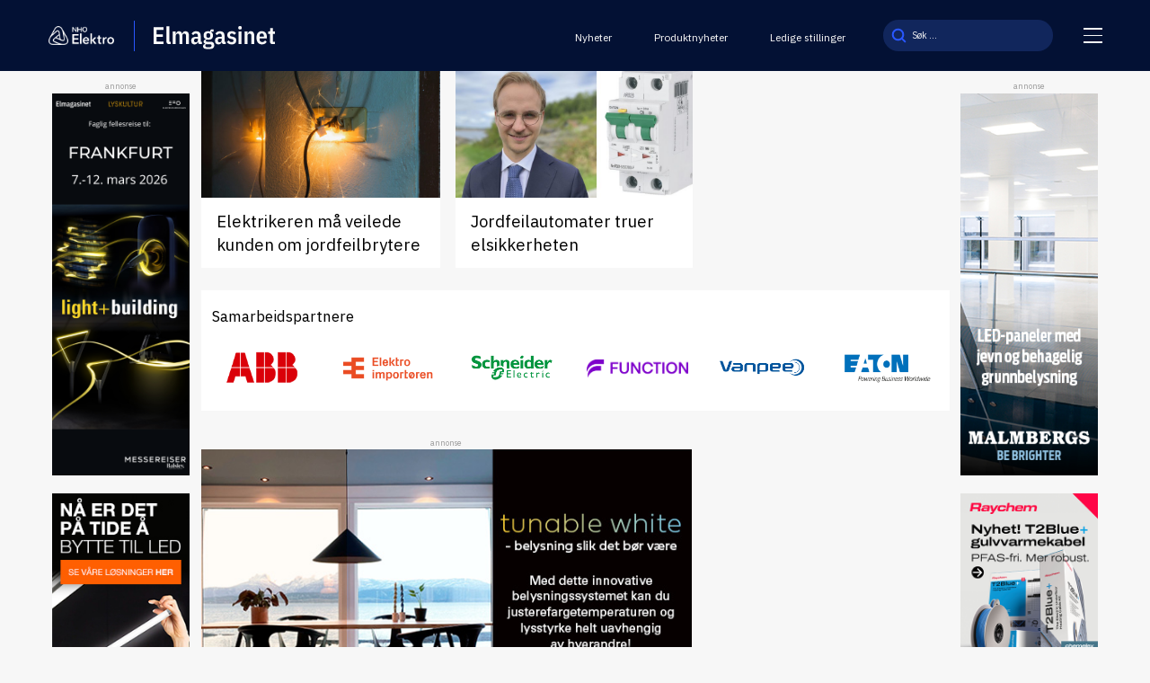

--- FILE ---
content_type: text/html; charset=UTF-8
request_url: https://elmagasinet.no/nyhetsarkiv/stikkord/jordfeilbryter/
body_size: 8298
content:
<!doctype html>
<html lang="nb-NO">

<head>
  <meta charset="UTF-8">
  <meta name="viewport" content="width=device-width, initial-scale=1">
  <meta name="HandheldFriendly" content="true">
  <meta name="application-name" content="Elmagasinet.no">
  <meta name="apple-mobile-web-app-title" content="Elmagasinet.no">
  <meta name="apple-mobile-web-app-capable" content="yes">
  <meta name="apple-mobile-web-app-status-bar-style" content="black-translucent">
    <link rel="icon" type="image/png" href="https://elmagasinet.no/wp-content/themes/hubster/src/img/favicons/favicon.png" sizes="96x96" />
  <link rel="icon" type="image/svg+xml" href="https://elmagasinet.no/wp-content/themes/hubster/src/img/favicons/favicon.png" />
  <link rel="shortcut icon" href="https://elmagasinet.no/wp-content/themes/hubster/src/img/favicons/favicon.png" />
  <link rel="apple-touch-icon" sizes="180x180" href="https://elmagasinet.no/wp-content/themes/hubster/src/img/favicons/favicon.png" />
  <meta name="apple-mobile-web-app-title" content="Elmagasinet" />
  <link rel="manifest" href="https://elmagasinet.no/wp-content/themes/hubster/src/img/favicons/site.webmanifest" />
  <meta name="theme-color" content="#031134">
      <!-- Google Tag Manager -->
    <script>
      (function(w, d, s, l, i) {
        w[l] = w[l] || [];
        w[l].push({
          'gtm.start': new Date().getTime(),
          event: 'gtm.js'
        });
        var f = d.getElementsByTagName(s)[0],
          j = d.createElement(s),
          dl = l != 'dataLayer' ? '&l=' + l : '';
        j.async = true;
        j.src =
          'https://www.googletagmanager.com/gtm.js?id=' + i + dl;
        f.parentNode.insertBefore(j, f);
      })(window, document, 'script', 'dataLayer', 'GTM-5L4T72C');
    </script>
    <!-- End Google Tag Manager -->
    <meta name='robots' content='index, follow, max-image-preview:large, max-snippet:-1, max-video-preview:-1' />
	<style>img:is([sizes="auto" i], [sizes^="auto," i]) { contain-intrinsic-size: 3000px 1500px }</style>
	
	<!-- This site is optimized with the Yoast SEO plugin v25.9 - https://yoast.com/wordpress/plugins/seo/ -->
	<title>Jordfeilbryter - Elmagasinet.no</title>
	<link rel="canonical" href="https://elmagasinet.no/nyhetsarkiv/stikkord/jordfeilbryter/" />
	<meta property="og:locale" content="nb_NO" />
	<meta property="og:type" content="article" />
	<meta property="og:title" content="Jordfeilbryter - Elmagasinet.no" />
	<meta property="og:url" content="https://elmagasinet.no/nyhetsarkiv/stikkord/jordfeilbryter/" />
	<meta property="og:site_name" content="Elmagasinet.no" />
	<meta name="twitter:card" content="summary_large_image" />
	<script type="application/ld+json" class="yoast-schema-graph">{"@context":"https://schema.org","@graph":[{"@type":"CollectionPage","@id":"https://elmagasinet.no/nyhetsarkiv/stikkord/jordfeilbryter/","url":"https://elmagasinet.no/nyhetsarkiv/stikkord/jordfeilbryter/","name":"Jordfeilbryter - Elmagasinet.no","isPartOf":{"@id":"https://elmagasinet.no/#website"},"primaryImageOfPage":{"@id":"https://elmagasinet.no/nyhetsarkiv/stikkord/jordfeilbryter/#primaryimage"},"image":{"@id":"https://elmagasinet.no/nyhetsarkiv/stikkord/jordfeilbryter/#primaryimage"},"thumbnailUrl":"https://elmagasinet.no/wp-content/uploads/2023/06/42-elsikkerhet-hjemme.jpg","breadcrumb":{"@id":"https://elmagasinet.no/nyhetsarkiv/stikkord/jordfeilbryter/#breadcrumb"},"inLanguage":"nb-NO"},{"@type":"ImageObject","inLanguage":"nb-NO","@id":"https://elmagasinet.no/nyhetsarkiv/stikkord/jordfeilbryter/#primaryimage","url":"https://elmagasinet.no/wp-content/uploads/2023/06/42-elsikkerhet-hjemme.jpg","contentUrl":"https://elmagasinet.no/wp-content/uploads/2023/06/42-elsikkerhet-hjemme.jpg","width":1500,"height":844,"caption":"At jordfeilvernet ikke fungerer kan i verste fall føre til brann"},{"@type":"BreadcrumbList","@id":"https://elmagasinet.no/nyhetsarkiv/stikkord/jordfeilbryter/#breadcrumb","itemListElement":[{"@type":"ListItem","position":1,"name":"Hjem","item":"https://elmagasinet.no/"},{"@type":"ListItem","position":2,"name":"Jordfeilbryter"}]},{"@type":"WebSite","@id":"https://elmagasinet.no/#website","url":"https://elmagasinet.no/","name":"Elmagasinet.no","description":"Fagtidsskriftet for elektrobransjen","publisher":{"@id":"https://elmagasinet.no/#organization"},"potentialAction":[{"@type":"SearchAction","target":{"@type":"EntryPoint","urlTemplate":"https://elmagasinet.no/?s={search_term_string}"},"query-input":{"@type":"PropertyValueSpecification","valueRequired":true,"valueName":"search_term_string"}}],"inLanguage":"nb-NO"},{"@type":"Organization","@id":"https://elmagasinet.no/#organization","name":"CoreTrek AS","url":"https://elmagasinet.no/","logo":{"@type":"ImageObject","inLanguage":"nb-NO","@id":"https://elmagasinet.no/#/schema/logo/image/","url":"https://elmagasinet.no/wp-content/uploads/2019/05/coretrek-logo.jpg","contentUrl":"https://elmagasinet.no/wp-content/uploads/2019/05/coretrek-logo.jpg","width":205,"height":135,"caption":"CoreTrek AS"},"image":{"@id":"https://elmagasinet.no/#/schema/logo/image/"}}]}</script>
	<!-- / Yoast SEO plugin. -->


<link rel='dns-prefetch' href='//policy.app.cookieinformation.com' />
<link rel='stylesheet' id='adsanity-default-css-css' href='https://elmagasinet.no/wp-content/plugins/adsanity/dist/css/widget-default.css?ver=1.8' type='text/css' media='screen' />
<style id='classic-theme-styles-inline-css' type='text/css'>
/*! This file is auto-generated */
.wp-block-button__link{color:#fff;background-color:#32373c;border-radius:9999px;box-shadow:none;text-decoration:none;padding:calc(.667em + 2px) calc(1.333em + 2px);font-size:1.125em}.wp-block-file__button{background:#32373c;color:#fff;text-decoration:none}
</style>
<style id='global-styles-inline-css' type='text/css'>
:root{--wp--preset--aspect-ratio--square: 1;--wp--preset--aspect-ratio--4-3: 4/3;--wp--preset--aspect-ratio--3-4: 3/4;--wp--preset--aspect-ratio--3-2: 3/2;--wp--preset--aspect-ratio--2-3: 2/3;--wp--preset--aspect-ratio--16-9: 16/9;--wp--preset--aspect-ratio--9-16: 9/16;--wp--preset--gradient--vivid-cyan-blue-to-vivid-purple: linear-gradient(135deg,rgba(6,147,227,1) 0%,rgb(155,81,224) 100%);--wp--preset--gradient--light-green-cyan-to-vivid-green-cyan: linear-gradient(135deg,rgb(122,220,180) 0%,rgb(0,208,130) 100%);--wp--preset--gradient--luminous-vivid-amber-to-luminous-vivid-orange: linear-gradient(135deg,rgba(252,185,0,1) 0%,rgba(255,105,0,1) 100%);--wp--preset--gradient--luminous-vivid-orange-to-vivid-red: linear-gradient(135deg,rgba(255,105,0,1) 0%,rgb(207,46,46) 100%);--wp--preset--gradient--very-light-gray-to-cyan-bluish-gray: linear-gradient(135deg,rgb(238,238,238) 0%,rgb(169,184,195) 100%);--wp--preset--gradient--cool-to-warm-spectrum: linear-gradient(135deg,rgb(74,234,220) 0%,rgb(151,120,209) 20%,rgb(207,42,186) 40%,rgb(238,44,130) 60%,rgb(251,105,98) 80%,rgb(254,248,76) 100%);--wp--preset--gradient--blush-light-purple: linear-gradient(135deg,rgb(255,206,236) 0%,rgb(152,150,240) 100%);--wp--preset--gradient--blush-bordeaux: linear-gradient(135deg,rgb(254,205,165) 0%,rgb(254,45,45) 50%,rgb(107,0,62) 100%);--wp--preset--gradient--luminous-dusk: linear-gradient(135deg,rgb(255,203,112) 0%,rgb(199,81,192) 50%,rgb(65,88,208) 100%);--wp--preset--gradient--pale-ocean: linear-gradient(135deg,rgb(255,245,203) 0%,rgb(182,227,212) 50%,rgb(51,167,181) 100%);--wp--preset--gradient--electric-grass: linear-gradient(135deg,rgb(202,248,128) 0%,rgb(113,206,126) 100%);--wp--preset--gradient--midnight: linear-gradient(135deg,rgb(2,3,129) 0%,rgb(40,116,252) 100%);--wp--preset--spacing--20: 0.44rem;--wp--preset--spacing--30: 0.67rem;--wp--preset--spacing--40: 1rem;--wp--preset--spacing--50: 1.5rem;--wp--preset--spacing--60: 2.25rem;--wp--preset--spacing--70: 3.38rem;--wp--preset--spacing--80: 5.06rem;--wp--preset--shadow--natural: 6px 6px 9px rgba(0, 0, 0, 0.2);--wp--preset--shadow--deep: 12px 12px 50px rgba(0, 0, 0, 0.4);--wp--preset--shadow--sharp: 6px 6px 0px rgba(0, 0, 0, 0.2);--wp--preset--shadow--outlined: 6px 6px 0px -3px rgba(255, 255, 255, 1), 6px 6px rgba(0, 0, 0, 1);--wp--preset--shadow--crisp: 6px 6px 0px rgba(0, 0, 0, 1);}:where(.is-layout-flex){gap: 0.5em;}:where(.is-layout-grid){gap: 0.5em;}body .is-layout-flex{display: flex;}.is-layout-flex{flex-wrap: wrap;align-items: center;}.is-layout-flex > :is(*, div){margin: 0;}body .is-layout-grid{display: grid;}.is-layout-grid > :is(*, div){margin: 0;}:where(.wp-block-columns.is-layout-flex){gap: 2em;}:where(.wp-block-columns.is-layout-grid){gap: 2em;}:where(.wp-block-post-template.is-layout-flex){gap: 1.25em;}:where(.wp-block-post-template.is-layout-grid){gap: 1.25em;}.has-vivid-cyan-blue-to-vivid-purple-gradient-background{background: var(--wp--preset--gradient--vivid-cyan-blue-to-vivid-purple) !important;}.has-light-green-cyan-to-vivid-green-cyan-gradient-background{background: var(--wp--preset--gradient--light-green-cyan-to-vivid-green-cyan) !important;}.has-luminous-vivid-amber-to-luminous-vivid-orange-gradient-background{background: var(--wp--preset--gradient--luminous-vivid-amber-to-luminous-vivid-orange) !important;}.has-luminous-vivid-orange-to-vivid-red-gradient-background{background: var(--wp--preset--gradient--luminous-vivid-orange-to-vivid-red) !important;}.has-very-light-gray-to-cyan-bluish-gray-gradient-background{background: var(--wp--preset--gradient--very-light-gray-to-cyan-bluish-gray) !important;}.has-cool-to-warm-spectrum-gradient-background{background: var(--wp--preset--gradient--cool-to-warm-spectrum) !important;}.has-blush-light-purple-gradient-background{background: var(--wp--preset--gradient--blush-light-purple) !important;}.has-blush-bordeaux-gradient-background{background: var(--wp--preset--gradient--blush-bordeaux) !important;}.has-luminous-dusk-gradient-background{background: var(--wp--preset--gradient--luminous-dusk) !important;}.has-pale-ocean-gradient-background{background: var(--wp--preset--gradient--pale-ocean) !important;}.has-electric-grass-gradient-background{background: var(--wp--preset--gradient--electric-grass) !important;}.has-midnight-gradient-background{background: var(--wp--preset--gradient--midnight) !important;}
:where(.wp-block-post-template.is-layout-flex){gap: 1.25em;}:where(.wp-block-post-template.is-layout-grid){gap: 1.25em;}
:where(.wp-block-columns.is-layout-flex){gap: 2em;}:where(.wp-block-columns.is-layout-grid){gap: 2em;}
:root :where(.wp-block-pullquote){font-size: 1.5em;line-height: 1.6;}
</style>
<link rel='stylesheet' id='hubster-style-css' href='https://elmagasinet.no/wp-content/themes/hubster/deploy/scss/style-frontend.css?ver=10.0.60' type='text/css' media='all' />
<link rel='stylesheet' id='dflip-style-css' href='https://elmagasinet.no/wp-content/plugins/3d-flipbook-dflip-lite/assets/css/dflip.min.css?ver=2.4.20' type='text/css' media='all' />
<script type="text/javascript" id="CookieConsent-js-before">
/* <![CDATA[ */
window.dataLayer = window.dataLayer || [];
function gtag() {
    dataLayer.push(arguments);
}
gtag("consent", "default", {
    ad_storage: "denied",
    ad_user_data: "denied",
    ad_personalization: "denied",
    analytics_storage: "denied",
    functionality_storage: "denied",
    personalization_storage: "denied",
    security_storage: "denied",
    wait_for_update: 500,
});
gtag("set", "ads_data_redaction", true);
/* ]]> */
</script>
<script type="text/javascript" src="https://policy.app.cookieinformation.com/uc.js" id="CookieConsent" data-culture="nb" data-gcm-version="2.0"></script>
<script type="text/javascript" src="https://elmagasinet.no/wp-content/themes/hubster/src/js/jquery-3.5.1.js?ver=3.7.1" id="jquery-core-js"></script>
<link rel="icon" href="https://elmagasinet.no/wp-content/uploads/2025/01/cropped-icon-32x32.png" sizes="32x32" />
<link rel="icon" href="https://elmagasinet.no/wp-content/uploads/2025/01/cropped-icon-192x192.png" sizes="192x192" />
<link rel="apple-touch-icon" href="https://elmagasinet.no/wp-content/uploads/2025/01/cropped-icon-180x180.png" />
<meta name="msapplication-TileImage" content="https://elmagasinet.no/wp-content/uploads/2025/01/cropped-icon-270x270.png" />
</head>

<body class="archive tag tag-jordfeilbryter tag-573 wp-theme-hubster">
      <!-- Google Tag Manager (noscript) -->
    <noscript><iframe src="https://www.googletagmanager.com/ns.html?id=GTM-5L4T72C"
        height="0" width="0" style="display:none;visibility:hidden"></iframe></noscript>
    <!-- End Google Tag Manager (noscript) -->
  	<a class="skip-link screen-reader-text" href="#content" tabindex="1">Til innhold</a>
	
    <header id="header" class="header">
    <h1 class="sr-only"><span>Jordfeilbryter</span></h1>
    <div class="header--top">
      <div class="container container--big">
        <div class="header--wrap">
          <div class="header__logo">
                          <a class="header__logo--logo header__logo--nho" href="https://elmagasinet.no">
                <img width="128" height="35" src="https://elmagasinet.no/wp-content/uploads/2025/01/NHO_Elektro_negativ-800x221-1.png" class="attachment-thumbnail size-thumbnail" alt="" decoding="async" />              </a>
              <div class="header__logo--line"></div>
                        <a class="header__logo--logo header__logo--elmagasinet" href="https://elmagasinet.no" tabindex="2" class="logowrapper">
                              <img class="site-logo" src="https://elmagasinet.no/wp-content/uploads/2025/01/core-logo.svg" width="0" height="0" alt="">
                          </a>
          </div>
          <div class="header__menu onlyFontHideMobile">
            <ul id="menu-stottemeny-header" class="menu"><li id="menu-item-1027" class="menu-item menu-item-type-post_type menu-item-object-page current_page_parent menu-item-1027"><a href="https://elmagasinet.no/nyhetsarkiv/">Nyheter</a></li>
<li id="menu-item-10043" class="menu-item menu-item-type-post_type menu-item-object-page menu-item-10043"><a href="https://elmagasinet.no/produktnytt/">Produktnyheter</a></li>
<li id="menu-item-10044" class="menu-item menu-item-type-post_type menu-item-object-page menu-item-10044"><a href="https://elmagasinet.no/ny-jobb/">Ledige stillinger</a></li>
</ul>          </div>
          <div class="header__search onlyFontHideMobile">
              <form role="search" aria-label="Søk:" method="get" action="https://elmagasinet.no/">
    <input type="search" name="s" id="search-header-input" class="search-field" autocomplete="off" placeholder="Søk ..." value="">
    <button id="search-submit" type="submit" title="Knapp for å søke">
      <img class="search-icon" src="https://elmagasinet.no/wp-content/themes/hubster/src/img/sok.svg" width="16" height="16" alt="Søk">
    </button>
  </form>
          </div>
          <button class="header__hamburger" id="hamburgerToggle" aria-controls="js-nav" aria-expanded="false">
            <span></span>
            <span></span>
            <span></span>
          </button>
        </div>
      </div>
    </div>
      <div class="hamburgerMenu" id="hamburgerMenu">
    <div class="container">
      <div class="hamburgerMenu--wrap">
        <div class="hamburgerMenu__menu hamburgerMenu__desktop onlyFontHideMobile">
          <ul id="menu-bottom-header-menu" class="menu"><li id="menu-item-1912" class="menu-item menu-item-type-post_type menu-item-object-page menu-item-1912"><a href="https://elmagasinet.no/om-elmagasinet/">Om Elmagasinet</a></li>
<li id="menu-item-10018" class="menu-item menu-item-type-post_type menu-item-object-page menu-item-10018"><a href="https://elmagasinet.no/om-elmagasinet/tidligere-utgaver/">Tidligere utgaver</a></li>
<li id="menu-item-10020" class="menu-item menu-item-type-post_type menu-item-object-page menu-item-10020"><a href="https://elmagasinet.no/om-elmagasinet/annonsering/">Hvorfor annonsere i Elmagasinet?</a></li>
<li id="menu-item-1240" class="menu-item menu-item-type-post_type menu-item-object-page menu-item-1240"><a href="https://elmagasinet.no/ny-jobb/">Tips oss</a></li>
</ul>        </div>
        <div class="hamburgerMenu__menu hamburgerMenu__mobile onlyFontHide">
          <ul id="menu-header-mobile-menu" class="menu"><li id="menu-item-10030" class="menu-item menu-item-type-post_type menu-item-object-page current_page_parent menu-item-10030"><a href="https://elmagasinet.no/nyhetsarkiv/">Nyheter</a></li>
<li id="menu-item-10029" class="menu-item menu-item-type-post_type menu-item-object-page menu-item-10029"><a href="https://elmagasinet.no/produktnytt/">Produktnyheter</a></li>
<li id="menu-item-10031" class="menu-item menu-item-type-post_type menu-item-object-page menu-item-10031"><a href="https://elmagasinet.no/ny-jobb/">Ledige stillinger</a></li>
<li id="menu-item-10032" class="menu-item menu-item-type-post_type menu-item-object-page menu-item-10032"><a href="https://elmagasinet.no/om-elmagasinet/annonsering/">Annonser hos oss</a></li>
<li id="menu-item-10033" class="menu-item menu-item-type-post_type menu-item-object-page menu-item-10033"><a href="https://elmagasinet.no/om-elmagasinet/">Om Elmagasinet</a></li>
<li id="menu-item-10034" class="menu-item menu-item-type-post_type menu-item-object-page menu-item-10034"><a href="https://elmagasinet.no/om-elmagasinet/tidligere-utgaver/">Tidligere utgaver</a></li>
</ul>          <div class="hamburgerMenu__mobile--search">
              <form role="search" aria-label="Søk:" method="get" action="https://elmagasinet.no/">
    <input type="search" name="s" id="search-header-input" class="search-field" autocomplete="off" placeholder="Søk ..." value="">
    <button id="search-submit" type="submit" title="Knapp for å søke">
      <img class="search-icon" src="https://elmagasinet.no/wp-content/themes/hubster/src/img/sok-white.svg" width="16" height="16" alt="Søk">
    </button>
  </form>
          </div>
        </div>
                  <div class="hamburgerMenu__info">
                          <a href="https://elmagasinet.no">
                <img width="1" height="1" src="https://elmagasinet.no/wp-content/uploads/2025/01/elmagasinet-small.svg" class="attachment-thumbnail size-thumbnail" alt="" decoding="async" />              </a>
                                      <div class="generalContent generalContent--white">
                <p>Elmagasinet er en del av <a href="https://www.nhoelektro.no/" target="_blank" rel="noopener">NHO Elektro</a></p>
              </div>
                      </div>
              </div>
    </div>
  </div>
  </header>

  <main id="content" aria-label="Hovedinnhold"><div id="page-wrapper">
    <div class="reklameSection">
    <div class="reklameSection--wrap">
      <p class="adsText">annonse</p>              <div class="reklameSection__item">
          <div id="ad-10792" class="ad-980x180 adsanity-980x180 alignnone adsanity-alignnone" >
  <div class="adsanity-inner">
    <a rel="nofollow" href="https://elmagasinet.no/ads/light-building-2/" ><img width="180" height="500" src="https://elmagasinet.no/wp-content/uploads/2025/06/Design-uten-navn-32-1.png" class="no-lazy-load wp-post-image" alt="" loading="normal" decoding="async" fetchpriority="high" /></a>  </div>
</div>
        </div>
                              <div class="reklameSection__item">
              <div id="ad-9339" class="ad-180x500 adsanity-180x500 alignnone adsanity-alignnone" >
  <div class="adsanity-inner">
    <a rel="nofollow" href="https://elmagasinet.no/ads/ledvance-sidebanner-230824/" ><img width="180" height="500" src="https://elmagasinet.no/wp-content/uploads/2024/08/elmagasinet_sidebanner.jpg" class="no-lazy-load wp-post-image" alt="" loading="normal" decoding="async" /></a>  </div>
</div>
            </div>
          </div>
  </div>
  <div class="container">
    <article>
      <h1><span>Jordfeilbryter</span></h1>
            <div class="content-wrapper">
<div class="wp-block-columns">
<div class="wp-block-column"><a href="https://elmagasinet.no/elektrikeren-ma-veilede-kunden-om-jordfeilbrytere/" class="articleNews articleNews__wide-small">
      <div class="articleNews--thumb">
      <img decoding="async" width="730" height="450" src="https://elmagasinet.no/wp-content/uploads/2023/06/42-elsikkerhet-hjemme-730x450.jpg" class="attachment-post-large size-post-large wp-post-image" alt="" />    </div>
    <div class="articleNews--content generalContent">
        <p class="h2">Elektrikeren må veilede kunden om jordfeilbrytere</p>
  </div>
</a></div>



<div class="wp-block-column"><a href="https://elmagasinet.no/jordfeilautomater-truer-elsikkerheten/" class="articleNews articleNews__wide-small">
      <div class="articleNews--thumb">
      <img decoding="async" width="730" height="450" src="https://elmagasinet.no/wp-content/uploads/2022/04/37-mann-og-bryter-730x450.jpg" class="attachment-post-large size-post-large wp-post-image" alt="" />    </div>
    <div class="articleNews--content generalContent">
        <p class="h2">Jordfeilautomater truer elsikkerheten</p>
  </div>
</a></div>



<div class="wp-block-column"></div>
</div>


    <section class="partnersList fullWidthMobileOnly" id="samarbeidspartnere" aria-label="samarbeidspartnere">
      <div class="container">
        <div class="partnersList--content generalContent marginAfterContent">
          <p class="h5">Samarbeidspartnere</p>
        </div>
        <div class="partnersList--wrap">
                        <div class="partnersList__item">
                <a rel="noreferrer" href="https://new.abb.com/low-voltage/no" target="" title="Gå til ABB sin hjemmeside"><img decoding="async" width="170" height="61" src="https://elmagasinet.no/wp-content/uploads/2019/03/abb-mindre.png" class="attachment-post-thumbnail size-post-thumbnail wp-post-image" alt="" /></a>              </div>
                                    <div class="partnersList__item">
                <a rel="noreferrer" href="https://www.elektroimportoren.no" target="_blank" title="Gå til Elektroimportøren sin hjemmeside"><img decoding="async" width="360" height="144" src="https://elmagasinet.no/wp-content/uploads/2019/03/elektroimportoren.png" class="attachment-post-thumbnail size-post-thumbnail wp-post-image" alt="" /></a>              </div>
                                    <div class="partnersList__item">
                <a rel="noreferrer" href="https://www.se.com/no/no/" target="" title="Gå til Schneider sin hjemmeside"><img decoding="async" width="447" height="141" src="https://elmagasinet.no/wp-content/uploads/2019/03/schneider_electric.png" class="attachment-post-thumbnail size-post-thumbnail wp-post-image" alt="" /></a>              </div>
                                    <div class="partnersList__item">
                <a rel="noreferrer" href="https://function.no/" target="_blank" title="Gå til Micro Matic sin hjemmeside"><img decoding="async" width="500" height="91" src="https://elmagasinet.no/wp-content/uploads/2019/03/function-500.png" class="attachment-post-thumbnail size-post-thumbnail wp-post-image" alt="" /></a>              </div>
                                    <div class="partnersList__item">
                <a rel="noreferrer" href="https://www.vanpee.no" target="_blank" title="Gå til Vanpee sin hjemmeside"><img decoding="async" width="435" height="117" src="https://elmagasinet.no/wp-content/uploads/2019/03/vanpee.png" class="attachment-post-thumbnail size-post-thumbnail wp-post-image" alt="" /></a>              </div>
                                    <div class="partnersList__item">
                <a rel="noreferrer" href="https://www.eaton.com/no/no-no.html" target="_blank" title="Gå til Eatons hjemmeside"><img decoding="async" width="384" height="141" src="https://elmagasinet.no/wp-content/uploads/2019/03/eaton.png" class="attachment-post-thumbnail size-post-thumbnail wp-post-image" alt="" /></a>              </div>
                              </div>
      </div>
    </section>



<div class="wp-block-columns">
<div class="wp-block-column"></div>



<div class="wp-block-column"></div>



<div class="wp-block-column"></div>
</div>



<div class="wp-block-columns">
<div class="wp-block-column" style="flex-basis:66.66%"><div class="relative ">
  <p class="adsText">annonse</p><div id="ad-4701" class="ad-580x400 adsanity-580x400 alignnone adsanity-alignnone" >
  <div class="adsanity-inner">
    <a rel="nofollow" href="https://elmagasinet.no/ads/tunable-white-downlights-fra-namron/" ><img decoding="async" width="580" height="400" src="https://elmagasinet.no/wp-content/uploads/2022/04/Nett-Elmagasinet-namron-TW-580x400-1.jpg" class="no-lazy-load wp-post-image" alt="" loading="normal" /></a>  </div>
</div>
</div></div>



<div class="wp-block-column" style="flex-basis:33.33%">

</div>
</div>



<div class="wp-block-columns">
<div class="wp-block-column"></div>



<div class="wp-block-column"></div>



<div class="wp-block-column"></div>
</div>



<div class="wp-block-columns">
<div class="wp-block-column"></div>



<div class="wp-block-column"></div>



<div class="wp-block-column"></div>
</div>



<div class="wp-block-columns">
<div class="wp-block-column"></div>



<div class="wp-block-column"></div>



<div class="wp-block-column"></div>
</div>



<div class="wp-block-columns">
<div class="wp-block-column"></div>



<div class="wp-block-column"></div>



<div class="wp-block-column"></div>
</div>
</div>
          </article>
  </div>
    <div class="reklameSection">
    <div class="reklameSection--wrap">
      <p class="adsText">annonse</p>              <div class="reklameSection__item">
          <div id="ad-11236" class="ad-180x500 adsanity-180x500 alignnone adsanity-alignnone" >
  <div class="adsanity-inner">
    <a rel="nofollow" href="https://elmagasinet.no/ads/mlmberg-desember-2025/" ><img width="180" height="500" src="https://elmagasinet.no/wp-content/uploads/2025/11/Malmbergs-2025-Elmagnr10x180x500.jpg" class="no-lazy-load wp-post-image" alt="" loading="normal" decoding="async" /></a>  </div>
</div>
        </div>
                              <div class="reklameSection__item">
              <div id="ad-11451" class="ad-320x400 adsanity-320x400 alignnone adsanity-alignnone" >
  <div class="adsanity-inner">
    <a rel="nofollow" href="https://elmagasinet.no/ads/raychem-jan-og-feb/" ><img width="320" height="400" src="https://elmagasinet.no/wp-content/uploads/2026/01/Raychem-Web-SideBanner-320x400-1.png" class="no-lazy-load wp-post-image" alt="" loading="normal" decoding="async" /></a>  </div>
</div>
            </div>
          </div>
  </div>
</div>
</main><!-- #content -->


<footer id="footer" class="footer" aria-label="Bunnområde">
  <div class="footer__top">
    <div class="container">
      <div class="footer__top--wrap">
        <div class="footer__top__column footer__top__column--logo">
                      <h1 class="sr-only">Logo</h1>
            <a class="logo-footer" href="https://elmagasinet.no">
              <img width="1" height="1" src="https://elmagasinet.no/wp-content/uploads/2025/01/elmagasinet-footer.svg" class="attachment-thumbnail size-thumbnail" alt="" decoding="async" loading="lazy" />            </a>
                  </div>
        <div class="footer__top__column footer__top__column--info">
          <div class="generalContent generalContent generalContent--white">
            <p><strong>Besøksadresse:</strong><br />
Middelthunsgate 27<br />
0368 Oslo</p>
<p><strong>Postadresse:</strong><br />
Postboks 5467 Majorstua,<br />
0305 Oslo</p>
<p><strong>Kontakt oss:</strong><br />
+47 230 87 700<br />
post@elmagasinet.no</p>
          </div>
        </div>
        <div class="footer__top__column footer__top__column--menu">
          <div class="generalContent generalContent--white">
            <ul id="support-menu-footer" class="menu"><li id="menu-item-10021" class="menu-item menu-item-type-post_type menu-item-object-page current_page_parent menu-item-10021"><a href="https://elmagasinet.no/nyhetsarkiv/">Nyheter</a></li>
<li id="menu-item-10022" class="menu-item menu-item-type-post_type menu-item-object-page menu-item-10022"><a href="https://elmagasinet.no/produktnytt/">Produktnyheter</a></li>
<li id="menu-item-10025" class="menu-item menu-item-type-post_type menu-item-object-page menu-item-10025"><a href="https://elmagasinet.no/ny-jobb/">Ledige stillinger</a></li>
<li id="menu-item-10026" class="menu-item menu-item-type-post_type menu-item-object-page menu-item-10026"><a href="https://elmagasinet.no/om-elmagasinet/">Om Elmagasinet</a></li>
<li id="menu-item-10027" class="menu-item menu-item-type-post_type menu-item-object-page menu-item-10027"><a href="https://elmagasinet.no/om-elmagasinet/tidligere-utgaver/">Tidligere utgaver</a></li>
<li id="menu-item-10028" class="menu-item menu-item-type-post_type menu-item-object-page menu-item-10028"><a href="https://elmagasinet.no/om-elmagasinet/annonsering/">Annonser hos oss</a></li>
</ul>          </div>
        </div>
        <div class="footer__top__column footer__top__column--social generalContent generalContent--white">
                      <ul class="social">
                                <li>
                    <a class="single-social" href="https://www.linkedin.com/company/nhoelektro/" title="Elmagasinet.no på LinkedIn" rel="nofollow noopener" target="_blank">
                      <img src="https://elmagasinet.no/wp-content/themes/hubster/src/img/social/linkedin.svg" width="200" height="200" alt="LinkedIn">
                    </a>
                  </li>
                          </ul>
                  </div>
      </div>
    </div>
  </div>
      <div class="footer__middle">
      <div class="container">
        <div class="footer__middle--body">
          <div class="footer__middle--wrap">
            <div class="footer__middle__column footer__middle__column--elmagasinet">
                              <a href="https://elmagasinet.no">
                  <img width="1" height="1" src="https://elmagasinet.no/wp-content/uploads/2025/01/elmagasinet-small.svg" class="attachment-thumbnail size-thumbnail" alt="" decoding="async" loading="lazy" />                </a>
                                            <div class="generalContent generalContent--white">
                  <p>Elmagasinet er en del av <a href="https://www.nhoelektro.no/" target="_blank" rel="noopener">NHO Elektro</a></p>
                </div>
                          </div>
            <div class="footer__middle__column footer__middle__column--nho">
                              <a href="https://www.nhoelektro.no">
                  <img width="128" height="35" src="https://elmagasinet.no/wp-content/uploads/2025/01/NHO_Elektro_negativ-800x221-1.png" class="attachment-thumbnail size-thumbnail" alt="" decoding="async" loading="lazy" />                </a>
                          </div>
          </div>
        </div>
      </div>
    </div>
        <div class="footer__bottom">
      <div class="container">
        <div class="footer__bottom--wrap generalContent">
          <a class="privacy-policy-link" href="https://elmagasinet.no/personvern-og-informasjonskapsler/" rel="privacy-policy">Personvern og informasjonskapsler</a><span role="separator" aria-hidden="true"></span>        </div>
      </div>
    </div>
  </footer>

<script type="speculationrules">
{"prefetch":[{"source":"document","where":{"and":[{"href_matches":"\/*"},{"not":{"href_matches":["\/wp-*.php","\/wp-admin\/*","\/wp-content\/uploads\/*","\/wp-content\/*","\/wp-content\/plugins\/*","\/wp-content\/themes\/hubster\/*","\/*\\?(.+)"]}},{"not":{"selector_matches":"a[rel~=\"nofollow\"]"}},{"not":{"selector_matches":".no-prefetch, .no-prefetch a"}}]},"eagerness":"conservative"}]}
</script>
<script type="text/javascript">( function() {
    window.CookieInformation = window.CookieInformation || {};
    window.CookieInformation.enableYoutubeNotVisibleDescription=true;
    window.CookieInformation.youtubeCategorySdk="cookie_cat_statistic";
    window.CookieInformation.youtubeNotVisibleDescription="Du må samtykke til statistiske informasjonskapsler for å se dette innholdet.<br><span>Klikk her for å fornye samtykket</span>";
    window.CookieInformation.youtubeBlockedCSSClassName="placeholder-consent-text";
} )();</script><script type="text/javascript" id="adsanity_raw-js-extra">
/* <![CDATA[ */
var adsanity_raw = {"rest_url":"https:\/\/elmagasinet.no\/wp-json\/wp\/v2\/ads\/","home_url":"https:\/\/elmagasinet.no\/"};
/* ]]> */
</script>
<script type="text/javascript" src="https://elmagasinet.no/wp-content/plugins/adsanity-rotating-ad-widget/public/dist/js/adsanity-raw-public.js?ver=1.5" id="adsanity_raw-js"></script>
<script type="text/javascript" id="hubster-script-js-extra">
/* <![CDATA[ */
var loc = {"ajax_url":"https:\/\/elmagasinet.no\/wp-admin\/admin-ajax.php","core_login_data_empty":"Du m\u00e5 oppgi brukernavn og passord","core_login_lostpassword_empty":"Du m\u00e5 oppgi brukernavn","core_login_resetpassword_empty":"Passord ett og to m\u00e5 angis, vare like og ikke tomme. Vennligst korriger.","core_search_employee_window_title":"Ansatte","core_back_text":"Tilbake","core_open_close_text":"\u00c5pne\/Lukke undermeny","core_gallery_start":"Start bildespel","core_gallery_pause":"Pause bildespel","core_gallery_stop":"Stopp bildespel","core_gallery_next_slide":"Neste bilde","core_gallery_prev_slide":"Forrige bilde","core_gallery_start_animation":"Start animering","core_gallery_stop_animation":"Stop animering","core_gallery_button_title":"Slide","core_gallery_live_region_text":"Du er p\u00e5 slide","core_gallery_visually_hidden":"Nuvarande","core_gallery_image_instructions_text":"Hvis du endrer dette gjeldende bildet til denne hovedbildekarusellen, endres det n\u00e5v\u00e6rende bildet til miniatyrkarusellen som f\u00f8lger.","core_gallery_thumbnail_instructions_text":"Hvis du endrer den n\u00e5v\u00e6rende bildet til denne miniatyrkarusellen, endres den n\u00e5v\u00e6rende bildet til den forrige hovedbildekarusellen.","core_gallery_image_region_label":"Hovedbildekarusell","core_gallery_thumbnail_region_label":"Miniatyrkarusell"};
/* ]]> */
</script>
<script type="text/javascript" src="https://elmagasinet.no/wp-content/themes/hubster/deploy/js/frontend_z_scripts.js?ver=10.0.60" id="hubster-script-js"></script>
<script type="text/javascript" src="https://elmagasinet.no/wp-content/plugins/3d-flipbook-dflip-lite/assets/js/dflip.min.js?ver=2.4.20" id="dflip-script-js"></script>
        <script data-cfasync="false">
            window.dFlipLocation = 'https://elmagasinet.no/wp-content/plugins/3d-flipbook-dflip-lite/assets/';
            window.dFlipWPGlobal = {"text":{"toggleSound":"Sl\u00e5 av\/p\u00e5 lyd","toggleThumbnails":"Vis\/skjul miniatyrbilder","toggleOutline":"Vis\/skjul innholdsfortegnelse\/bokmerker","previousPage":"Forrige side","nextPage":"Neste side","toggleFullscreen":"Vis\/skjul fullskjerm","zoomIn":"Zoom inn","zoomOut":"Zoom ut","toggleHelp":"Vis\/skjul hjelp","singlePageMode":"Enkelt-sidemodus","doublePageMode":"Dobbelt-sidemodus","downloadPDFFile":"Last ned PDF-filen","gotoFirstPage":"G\u00e5 til f\u00f8rste side","gotoLastPage":"G\u00e5 til siste side","share":"Del","mailSubject":"Jeg vil at du skal se denne FlipBook-en","mailBody":"Sjekk ut denne siden {{url}}","loading":"Laster"},"viewerType":"flipbook","moreControls":"download,pageMode,startPage,endPage,sound","hideControls":"","scrollWheel":"false","backgroundColor":"#777","backgroundImage":"","height":"auto","paddingLeft":"20","paddingRight":"20","controlsPosition":"bottom","duration":800,"soundEnable":"true","enableDownload":"true","showSearchControl":"false","showPrintControl":"false","enableAnnotation":false,"enableAnalytics":"false","webgl":"true","hard":"none","maxTextureSize":"1600","rangeChunkSize":"524288","zoomRatio":1.5,"stiffness":3,"pageMode":"0","singlePageMode":"0","pageSize":"0","autoPlay":"false","autoPlayDuration":5000,"autoPlayStart":"false","linkTarget":"2","sharePrefix":"flipbook-"};
        </script>
      </body>

</html>
<!-- Performance optimized by Redis Object Cache. Learn more: https://wprediscache.com -->


--- FILE ---
content_type: image/svg+xml
request_url: https://elmagasinet.no/wp-content/uploads/2025/01/core-logo.svg
body_size: 3798
content:
<svg xmlns="http://www.w3.org/2000/svg" fill="none" viewBox="0 0 143 26.65">
  <path d="M0 20.7526V1.34038H11.7693V4.40169H3.5103V9.46299H10.7316V12.4101H3.5103V17.6955H11.7693V20.7569H0V20.7526Z" fill="white"></path>
  <path
    d="M18.3969 20.7526C17.2182 20.7526 16.3684 20.4947 15.856 19.9746C15.3392 19.4545 15.083 18.6385 15.083 17.5264V0.169128H18.4823V18.0507H20.1691V20.7484H18.4011L18.3969 20.7526Z"
    fill="white"></path>
  <path
    d="M22.6123 20.7526V6.23257H26.0116V8.65117H26.4045C26.9852 6.81608 28.1383 5.89853 29.8592 5.89853C31.6955 5.89853 32.8827 6.85413 33.4251 8.76533H33.7624C34.0827 7.78436 34.5738 7.06132 35.2357 6.5962C35.9019 6.13109 36.709 5.90276 37.6656 5.90276C38.8998 5.90276 39.8649 6.3425 40.561 7.222C41.2528 8.10149 41.5987 9.3573 41.5987 10.9894V20.7526H38.1994V11.5729C38.1994 9.68288 37.5162 8.73574 36.1496 8.73574C35.492 8.73574 34.9368 8.93447 34.4799 9.33193C34.0187 9.72939 33.7923 10.2918 33.7923 11.0148V20.7484H30.3931V11.5687C30.3931 10.5666 30.2265 9.84356 29.8891 9.39958C29.5518 8.95561 29.0479 8.73151 28.3731 8.73151C27.6984 8.73151 27.1603 8.93024 26.7034 9.3277C26.2422 9.72516 26.0158 10.2875 26.0158 11.0106V20.7442H22.6166L22.6123 20.7526Z"
    fill="#F7F7F7"></path>
  <path
    d="M54.6917 20.7526C53.1757 20.7526 52.3771 19.9281 52.3045 18.279H51.9672C51.7793 19.167 51.3565 19.8604 50.7031 20.3509C50.0455 20.8414 49.2341 21.0866 48.2604 21.0866C46.911 21.0866 45.8989 20.7146 45.2284 19.9746C44.5537 19.2346 44.2163 18.1945 44.2163 16.8583C44.2163 15.3403 44.6946 14.2072 45.6469 13.4672C46.6035 12.7272 47.9786 12.3552 49.7764 12.3552H52.0526V11.1036C52.0526 10.2494 51.8689 9.61942 51.506 9.2135C51.143 8.80759 50.5366 8.6004 49.6953 8.6004C49.0035 8.6004 48.4227 8.76107 47.9529 9.08665C47.4832 9.41224 47.0732 9.86889 46.7188 10.4651L44.7245 8.68496C45.2668 7.85198 45.9544 7.17968 46.7871 6.66805C47.6198 6.15642 48.6832 5.90273 49.9771 5.90273C53.6284 5.90273 55.4561 7.61097 55.4561 11.019V18.0549H56.7501V20.7526H54.7002H54.6917ZM49.5501 18.6088C50.2419 18.6088 50.8312 18.4101 51.3181 18.0126C51.8049 17.6152 52.0483 17.0613 52.0483 16.3594V14.4397H49.9985C48.427 14.4397 47.6369 15.0444 47.6369 16.2494V16.8625C47.6369 17.4757 47.8035 17.9196 48.1408 18.1987C48.4782 18.4778 48.948 18.6173 49.5458 18.6173L49.5501 18.6088Z"
    fill="#F7F7F7"></path>
  <path
    d="M71.3762 22.0338C71.3762 22.7949 71.2609 23.463 71.0261 24.038C70.7912 24.6131 70.4026 25.0951 69.8602 25.4841C69.3179 25.8731 68.5962 26.1649 67.6994 26.3594C66.7983 26.5539 65.6965 26.6511 64.3855 26.6511C63.224 26.6511 62.2503 26.5708 61.4645 26.4143C60.6788 26.2579 60.0425 26.0296 59.5556 25.7336C59.0688 25.4376 58.7229 25.0739 58.5179 24.6511C58.3129 24.2241 58.2104 23.742 58.2104 23.205C58.2104 22.4651 58.4154 21.8773 58.8297 21.4545C59.2396 21.0274 59.8332 20.7611 60.5976 20.6469V20.1184C59.9998 19.9704 59.5514 19.6913 59.2652 19.2854C58.9749 18.8795 58.8297 18.3763 58.8297 17.7843C58.8297 17.1924 59.0346 16.6934 59.4489 16.2959C59.8588 15.8985 60.461 15.6236 61.2467 15.4756V15.1162C59.6539 14.3382 58.8596 12.9091 58.8596 10.8329C58.8596 9.25578 59.308 8.04225 60.209 7.18813C61.1058 6.33401 62.5022 5.90695 64.394 5.90695C65.2353 5.90695 66.004 6.03803 66.6958 6.29595V5.76741C66.6958 4.4524 67.3321 3.79279 68.6047 3.79279H70.6545V6.40589H67.8189V6.96403C68.5108 7.29807 69.036 7.79278 69.3905 8.4524C69.7449 9.11202 69.9243 9.90272 69.9243 10.8287C69.9243 12.4059 69.4801 13.6152 68.5919 14.4566C67.7036 15.3023 66.3029 15.7209 64.394 15.7209C63.6254 15.7209 62.9165 15.649 62.2588 15.4968C61.9941 15.6067 61.7976 15.7843 61.6695 16.0253C61.5371 16.2663 61.4731 16.537 61.4731 16.8329C61.4731 17.205 61.5926 17.4841 61.8361 17.6659C62.0795 17.852 62.4809 17.945 63.0446 17.945H66.7812C68.4467 17.945 69.6339 18.2959 70.3342 19.0021C71.0346 19.7082 71.389 20.7188 71.389 22.0338H71.3762ZM68.199 22.4228C68.199 21.9238 68.0325 21.5433 67.6951 21.2811C67.3577 21.0232 66.794 20.8921 66.0083 20.8921H61.4859C61.0759 21.2431 60.8667 21.7632 60.8667 22.4482C60.8667 23.0401 61.0674 23.4968 61.4688 23.8097C61.8702 24.1268 62.5791 24.2833 63.5912 24.2833H65.2481C66.3157 24.2833 67.0759 24.131 67.5243 23.8266C67.9727 23.5222 68.199 23.0528 68.199 22.4228ZM64.3812 13.408C65.9357 13.408 66.7129 12.6469 66.7129 11.1289V10.4905C66.7129 8.96826 65.9357 8.21139 64.3812 8.21139C62.8268 8.21139 62.0496 8.97248 62.0496 10.4905V11.1289C62.0496 12.6511 62.8268 13.408 64.3812 13.408Z"
    fill="#F7F7F7"></path>
  <path
    d="M82.7483 20.7526C81.2323 20.7526 80.4338 19.9281 80.3612 18.279H80.0238C79.8359 19.167 79.4131 19.8604 78.7597 20.3509C78.1021 20.8414 77.2907 21.0866 76.3171 21.0866C74.9676 21.0866 73.9555 20.7146 73.285 19.9746C72.6103 19.2346 72.2729 18.1945 72.2729 16.8583C72.2729 15.3403 72.7512 14.2072 73.7035 13.4672C74.6601 12.7272 76.0352 12.3552 77.8331 12.3552H80.1092V11.1036C80.1092 10.2494 79.9256 9.61942 79.5626 9.2135C79.1996 8.80759 78.5932 8.6004 77.7519 8.6004C77.0601 8.6004 76.4793 8.76107 76.0096 9.08665C75.5398 9.41224 75.1299 9.86889 74.7754 10.4651L72.7811 8.68496C73.3235 7.85198 74.011 7.17968 74.8438 6.66805C75.6765 6.15642 76.7398 5.90273 78.0338 5.90273C81.685 5.90273 83.5127 7.61097 83.5127 11.019V18.0549H84.8067V20.7526H82.7569H82.7483ZM77.611 18.6088C78.3028 18.6088 78.8921 18.4101 79.379 18.0126C79.8658 17.6152 80.1092 17.0613 80.1092 16.3594V14.4397H78.0594C76.4879 14.4397 75.6978 15.0444 75.6978 16.2494V16.8625C75.6978 17.4757 75.8644 17.9196 76.2018 18.1987C76.5391 18.4778 77.0089 18.6173 77.6067 18.6173L77.611 18.6088Z"
    fill="#F7F7F7"></path>
  <path
    d="M91.8787 21.0867C90.6616 21.0867 89.594 20.8668 88.6759 20.4313C87.7577 19.9958 86.9506 19.3404 86.2588 18.4693L88.3385 16.4651C88.8082 17.1163 89.3292 17.6068 89.91 17.9408C90.4908 18.2748 91.1655 18.4397 91.9342 18.4397C93.3563 18.4397 94.0694 17.8478 94.0694 16.6596C94.0694 16.1945 93.9541 15.8309 93.7193 15.5603C93.4844 15.2939 93.0872 15.1121 92.5278 15.019L91.1527 14.7696C89.6154 14.4905 88.5008 14.0169 87.809 13.3531C87.1171 12.685 86.7712 11.7125 86.7712 10.4313C86.7712 8.9091 87.2196 7.77591 88.1207 7.02326C89.0218 6.27062 90.2944 5.89853 91.9427 5.89853C93.083 5.89853 94.0737 6.08458 94.9064 6.45667C95.7392 6.82876 96.4651 7.37421 97.0844 8.09726L95.0901 10.0719C94.7143 9.60677 94.2616 9.23891 93.7278 8.95984C93.194 8.68077 92.6004 8.54123 91.9427 8.54123C90.6317 8.54123 89.9783 9.12474 89.9783 10.2918C89.9783 10.7738 90.1107 11.1417 90.3712 11.3911C90.6317 11.6406 91.0459 11.814 91.6054 11.907L93.0104 12.1565C94.5434 12.4355 95.6452 12.9049 96.3114 13.5603C96.9776 14.2199 97.3064 15.1417 97.3064 16.3256C97.3064 17.8266 96.8367 18.9937 95.9014 19.8309C94.9662 20.6638 93.6253 21.0824 91.883 21.0824L91.8787 21.0867Z"
    fill="#F7F7F7"></path>
  <path
    d="M101.739 3.95349C101.026 3.95349 100.513 3.80127 100.193 3.4926C99.8728 3.18816 99.7148 2.77378 99.7148 2.2537V1.69556C99.7148 1.17547 99.8728 0.765327 100.193 0.456659C100.513 0.15222 101.026 0 101.739 0C102.452 0 102.965 0.15222 103.285 0.456659C103.605 0.761099 103.763 1.17547 103.763 1.69556V2.2537C103.763 2.77378 103.605 3.18393 103.285 3.4926C102.965 3.79704 102.452 3.95349 101.739 3.95349ZM100.052 6.23255H103.451V20.7526H100.052V6.23255Z"
    fill="#F7F7F7"></path>
  <path
    d="M107.133 20.7526V6.23257H110.532V8.65117H110.925C111.506 6.81608 112.676 5.89853 114.435 5.89853C115.746 5.89853 116.758 6.33827 117.467 7.21777C118.18 8.09726 118.535 9.35307 118.535 10.9852V20.7484H115.135V11.5687C115.135 9.67865 114.422 8.73151 113 8.73151C112.308 8.73151 111.723 8.93024 111.245 9.3277C110.767 9.72516 110.528 10.2875 110.528 11.0106V20.7442H107.128L107.133 20.7526Z"
    fill="#F7F7F7"></path>
  <path
    d="M127.61 21.0867C126.653 21.0867 125.777 20.9345 124.983 20.6258C124.189 20.3214 123.51 19.8562 122.946 19.2347C122.382 18.6131 121.951 17.8266 121.639 16.871C121.332 15.9154 121.178 14.7907 121.178 13.4926C121.178 10.8795 121.708 8.95984 122.767 7.73362C123.826 6.51164 125.338 5.89853 127.302 5.89853C129.266 5.89853 130.778 6.51164 131.837 7.73362C132.896 8.95561 133.426 10.8753 133.426 13.4926V14.3002H124.744V15.2474C124.744 16.2114 125.017 16.9725 125.56 17.5264C126.102 18.0846 126.854 18.3594 127.806 18.3594C128.609 18.3594 129.288 18.1903 129.843 17.8436C130.394 17.5011 130.868 17.0063 131.261 16.3552L133.114 18.2748C132.572 19.129 131.842 19.8097 130.923 20.3171C130.005 20.8245 128.899 21.0824 127.61 21.0824V21.0867ZM127.302 8.48626C125.598 8.48626 124.744 9.48838 124.744 11.4884V12.2114H129.856V11.4884C129.856 9.48415 129.002 8.48626 127.298 8.48626H127.302Z"
    fill="#F7F7F7"></path>
  <path
    d="M140.305 20.7526C139.127 20.7526 138.273 20.4947 137.747 19.9746C137.222 19.4545 136.962 18.63 136.962 17.501V8.93445H135.023V6.23678H136.035C136.522 6.23678 136.855 6.12684 137.03 5.90274C137.209 5.67864 137.295 5.32769 137.295 4.84566V2.28752H140.357V6.23678H142.996V8.93445H140.357V18.0549H142.774V20.7526H140.301H140.305Z"
    fill="#F7F7F7"></path>
</svg>